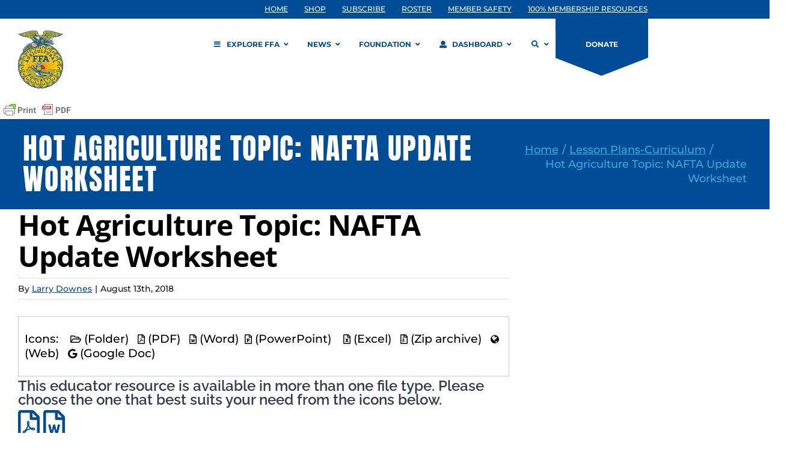

--- FILE ---
content_type: application/javascript
request_url: https://prism.app-us1.com/?a=609904086&u=https%3A%2F%2Fwww.ffa.org%2Feducator_resources%2Fhot-agriculture-topic-nafta-update-worksheet%2F
body_size: 129
content:
window.visitorGlobalObject=window.visitorGlobalObject||window.prismGlobalObject;window.visitorGlobalObject.setVisitorId('0a705d28-88e3-420b-8b7d-b17fb6e579de', '609904086');window.visitorGlobalObject.setWhitelistedServices('tracking', '609904086');